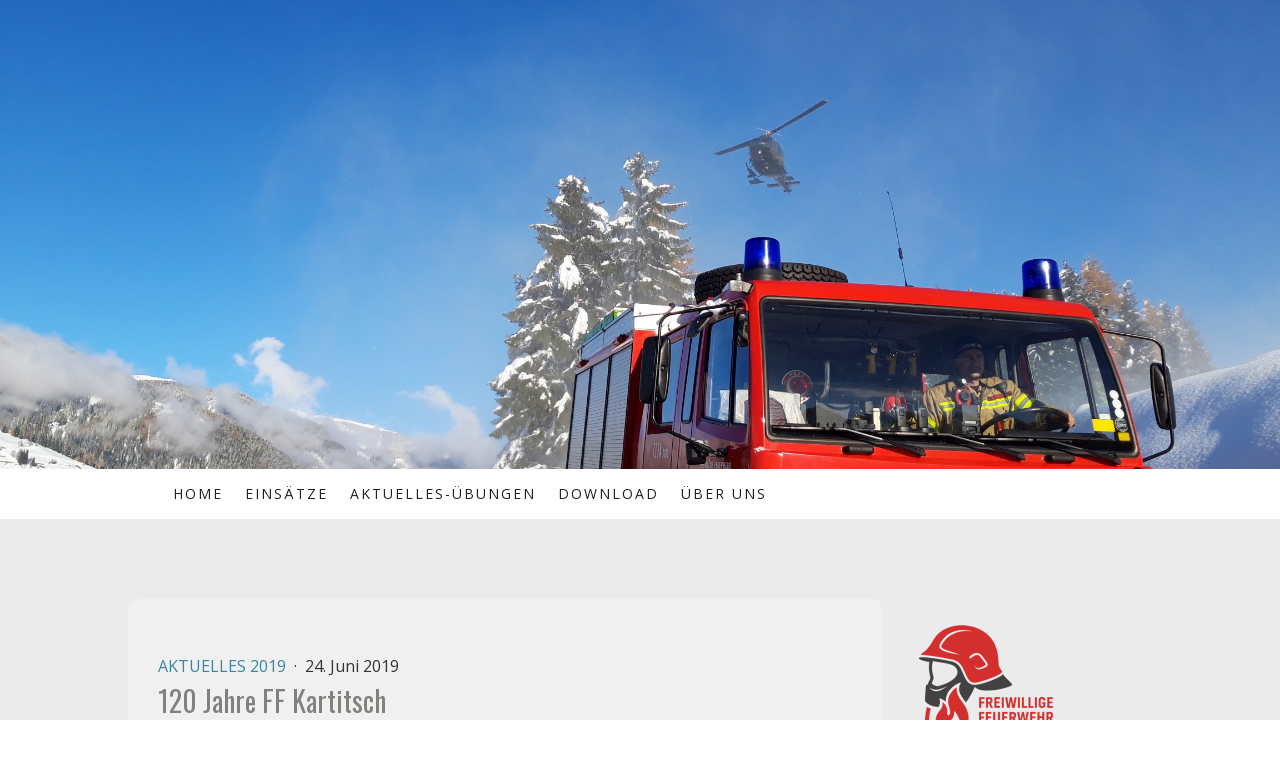

--- FILE ---
content_type: text/html; charset=UTF-8
request_url: https://www.ff-kartitsch.at/2019/06/24/120-jahre-ff-kartitsch/
body_size: 15643
content:
<!DOCTYPE html>
<html lang="de-DE"><head>
    <meta charset="utf-8"/>
    <link rel="dns-prefetch preconnect" href="https://u.jimcdn.com/" crossorigin="anonymous"/>
<link rel="dns-prefetch preconnect" href="https://assets.jimstatic.com/" crossorigin="anonymous"/>
<link rel="dns-prefetch preconnect" href="https://image.jimcdn.com" crossorigin="anonymous"/>
<link rel="dns-prefetch preconnect" href="https://fonts.jimstatic.com" crossorigin="anonymous"/>
<meta name="viewport" content="width=device-width, initial-scale=1"/>
<meta http-equiv="X-UA-Compatible" content="IE=edge"/>
<meta name="description" content=""/>
<meta name="robots" content="index, follow, archive"/>
<meta property="st:section" content=""/>
<meta name="generator" content="Jimdo Creator"/>
<meta name="twitter:title" content="120 Jahre FF Kartitsch"/>
<meta name="twitter:description" content="Am 22. und 23. Juni feierte unsere Wehr ihr 120 jähriges Bestehen. Am Samstag wurde von den Löschruppen Rauchenbach und KLF die Technik von Einst und Jetzt anhand einer Übung gezeigt. Die Spritze RW 80 samt Anhänger und Oldtimertraktor konnte dabei eine tadellose Leistung bringen. Die neueste Technik wurde dann ebenfalls mit einer Einsatzübung vorgezeigt. Eine perfekte Stimmung konnte durch das Wolayersee Echo in unserer Gemeinde bringen. Ein beeinduckendes Bild war am Sonntag der Aufmarsch der BMK Kartitsch , der FF Kartitsch sowie der Fuhrpark an FF Fahrzeugen. Pfarrer Kofler Anton und die BMK Kartitsch gestalteten die Feldmesse. Während eines Konzertes konnte dann die Maibaumverlosung durchgeführt werden. Insgesamt wurde an die 55 Sachpreise verlost. Der Gewinner des Maibaumes war Klammer Alois jun. vlg. Walcher. Mit dem Villgraterduo konnte dann der Nachmittag einen erfolgreichen Ausklang finden. Allen die an unserem Fest mit gewirkt haben ein herzliches Vergelt´s Gott."/>
<meta name="twitter:card" content="summary_large_image"/>
<meta property="og:url" content="https://www.ff-kartitsch.at/2019/06/24/120-jahre-ff-kartitsch/"/>
<meta property="og:title" content="120 Jahre FF Kartitsch"/>
<meta property="og:description" content="Am 22. und 23. Juni feierte unsere Wehr ihr 120 jähriges Bestehen. Am Samstag wurde von den Löschruppen Rauchenbach und KLF die Technik von Einst und Jetzt anhand einer Übung gezeigt. Die Spritze RW 80 samt Anhänger und Oldtimertraktor konnte dabei eine tadellose Leistung bringen. Die neueste Technik wurde dann ebenfalls mit einer Einsatzübung vorgezeigt. Eine perfekte Stimmung konnte durch das Wolayersee Echo in unserer Gemeinde bringen. Ein beeinduckendes Bild war am Sonntag der Aufmarsch der BMK Kartitsch , der FF Kartitsch sowie der Fuhrpark an FF Fahrzeugen. Pfarrer Kofler Anton und die BMK Kartitsch gestalteten die Feldmesse. Während eines Konzertes konnte dann die Maibaumverlosung durchgeführt werden. Insgesamt wurde an die 55 Sachpreise verlost. Der Gewinner des Maibaumes war Klammer Alois jun. vlg. Walcher. Mit dem Villgraterduo konnte dann der Nachmittag einen erfolgreichen Ausklang finden. Allen die an unserem Fest mit gewirkt haben ein herzliches Vergelt´s Gott."/>
<meta property="og:type" content="article"/>
<meta property="og:locale" content="de_DE"/>
<meta property="og:site_name" content="Freiwillige Feuerwehr Kartitsch"/>
<meta name="twitter:image" content="https://image.jimcdn.com/cdn-cgi/image/width=4000%2Cheight=3000%2Cfit=contain%2Cformat=jpg%2C/app/cms/storage/image/path/sbdcf0308ff15f5c5/image/i65053efc13f5cb54/version/1561353692/image.jpg"/>
<meta property="og:image" content="https://image.jimcdn.com/cdn-cgi/image/width=4000%2Cheight=3000%2Cfit=contain%2Cformat=jpg%2C/app/cms/storage/image/path/sbdcf0308ff15f5c5/image/i65053efc13f5cb54/version/1561353692/image.jpg"/>
<meta property="og:image:width" content="4000"/>
<meta property="og:image:height" content="2667"/>
<meta property="og:image:secure_url" content="https://image.jimcdn.com/cdn-cgi/image/width=4000%2Cheight=3000%2Cfit=contain%2Cformat=jpg%2C/app/cms/storage/image/path/sbdcf0308ff15f5c5/image/i65053efc13f5cb54/version/1561353692/image.jpg"/>
<meta property="article:published_time" content="2019-06-24 07:12:37"/><title>120 Jahre FF Kartitsch - Freiwillige Feuerwehr Kartitsch</title>
<link rel="shortcut icon" href="https://u.jimcdn.com/cms/o/sbdcf0308ff15f5c5/img/favicon.png?t=1547318531"/>
    <link rel="alternate" type="application/rss+xml" title="Blog" href="https://www.ff-kartitsch.at/rss/blog"/>    
<link rel="canonical" href="https://www.ff-kartitsch.at/2019/06/24/120-jahre-ff-kartitsch/"/>

        <script src="https://assets.jimstatic.com/ckies.js.7c38a5f4f8d944ade39b.js"></script>

        <script src="https://assets.jimstatic.com/cookieControl.js.b05bf5f4339fa83b8e79.js"></script>
    <script>window.CookieControlSet.setToNormal();</script>

    <style>html,body{margin:0}.hidden{display:none}.n{padding:5px}#cc-website-title a {text-decoration: none}.cc-m-image-align-1{text-align:left}.cc-m-image-align-2{text-align:right}.cc-m-image-align-3{text-align:center}</style>

        <link href="https://u.jimcdn.com/cms/o/sbdcf0308ff15f5c5/layout/dm_2ba4e9addd6a46d645d977dd6ad74d1a/css/layout.css?t=1767635722" rel="stylesheet" type="text/css" id="jimdo_layout_css"/>
<script>     /* <![CDATA[ */     /*!  loadCss [c]2014 @scottjehl, Filament Group, Inc.  Licensed MIT */     window.loadCSS = window.loadCss = function(e,n,t){var r,l=window.document,a=l.createElement("link");if(n)r=n;else{var i=(l.body||l.getElementsByTagName("head")[0]).childNodes;r=i[i.length-1]}var o=l.styleSheets;a.rel="stylesheet",a.href=e,a.media="only x",r.parentNode.insertBefore(a,n?r:r.nextSibling);var d=function(e){for(var n=a.href,t=o.length;t--;)if(o[t].href===n)return e.call(a);setTimeout(function(){d(e)})};return a.onloadcssdefined=d,d(function(){a.media=t||"all"}),a};     window.onloadCSS = function(n,o){n.onload=function(){n.onload=null,o&&o.call(n)},"isApplicationInstalled"in navigator&&"onloadcssdefined"in n&&n.onloadcssdefined(o)}     /* ]]> */ </script>     <script>
// <![CDATA[
onloadCSS(loadCss('https://assets.jimstatic.com/web.css.0732c147b7adfbb7c932a67d78765812.css') , function() {
    this.id = 'jimdo_web_css';
});
// ]]>
</script>
<link href="https://assets.jimstatic.com/web.css.0732c147b7adfbb7c932a67d78765812.css" rel="preload" as="style"/>
<noscript>
<link href="https://assets.jimstatic.com/web.css.0732c147b7adfbb7c932a67d78765812.css" rel="stylesheet"/>
</noscript>
    <script>
    //<![CDATA[
        var jimdoData = {"isTestserver":false,"isLcJimdoCom":false,"isJimdoHelpCenter":false,"isProtectedPage":false,"cstok":"2c9109d2675e592311c6be42b2315d306c2f7009","cacheJsKey":"bf7d7bb57d3feac962971c9eaa38f55e2ad23c6f","cacheCssKey":"bf7d7bb57d3feac962971c9eaa38f55e2ad23c6f","cdnUrl":"https:\/\/assets.jimstatic.com\/","minUrl":"https:\/\/assets.jimstatic.com\/app\/cdn\/min\/file\/","authUrl":"https:\/\/a.jimdo.com\/","webPath":"https:\/\/www.ff-kartitsch.at\/","appUrl":"https:\/\/a.jimdo.com\/","cmsLanguage":"de_DE","isFreePackage":false,"mobile":false,"isDevkitTemplateUsed":true,"isTemplateResponsive":true,"websiteId":"sbdcf0308ff15f5c5","pageId":2091152979,"packageId":3,"shop":{"deliveryTimeTexts":{"1":"1 - 3 Tage Lieferzeit","2":"3 - 5 Tage Lieferzeit","3":"5 - 8 Tage Lieferzeit"},"checkoutButtonText":"Zur Kasse","isReady":false,"currencyFormat":{"pattern":"\u00a4#,##0.00","convertedPattern":"$#,##0.00","symbols":{"GROUPING_SEPARATOR":",","DECIMAL_SEPARATOR":".","CURRENCY_SYMBOL":"$"}},"currencyLocale":"en_US"},"tr":{"gmap":{"searchNotFound":"Die angegebene Adresse konnte nicht gefunden werden.","routeNotFound":"Die Anfahrtsroute konnte nicht berechnet werden. M\u00f6gliche Gr\u00fcnde: Die Startadresse ist zu ungenau oder zu weit von der Zieladresse entfernt."},"shop":{"checkoutSubmit":{"next":"N\u00e4chster Schritt","wait":"Bitte warten"},"paypalError":"Da ist leider etwas schiefgelaufen. Bitte versuche es erneut!","cartBar":"Zum Warenkorb","maintenance":"Dieser Shop ist vor\u00fcbergehend leider nicht erreichbar. Bitte probieren Sie es sp\u00e4ter noch einmal.","addToCartOverlay":{"productInsertedText":"Der Artikel wurde dem Warenkorb hinzugef\u00fcgt.","continueShoppingText":"Weiter einkaufen","reloadPageText":"neu laden"},"notReadyText":"Dieser Shop ist noch nicht vollst\u00e4ndig eingerichtet.","numLeftText":"Mehr als {:num} Exemplare dieses Artikels sind z.Z. leider nicht verf\u00fcgbar.","oneLeftText":"Es ist leider nur noch ein Exemplar dieses Artikels verf\u00fcgbar."},"common":{"timeout":"Es ist ein Fehler aufgetreten. Die von dir ausgew\u00e4hlte Aktion wurde abgebrochen. Bitte versuche es in ein paar Minuten erneut."},"form":{"badRequest":"Es ist ein Fehler aufgetreten: Die Eingaben konnten leider nicht \u00fcbermittelt werden. Bitte versuche es sp\u00e4ter noch einmal!"}},"jQuery":"jimdoGen002","isJimdoMobileApp":false,"bgConfig":{"id":71313079,"type":"slideshow","options":{"fixed":true,"speed":35},"images":[{"id":7175951279,"url":"https:\/\/image.jimcdn.com\/cdn-cgi\/image\/\/app\/cms\/storage\/image\/path\/sbdcf0308ff15f5c5\/backgroundarea\/ieb3674a97b250c5c\/version\/1573938186\/image.jpg","altText":""},{"id":7175951479,"url":"https:\/\/image.jimcdn.com\/cdn-cgi\/image\/\/app\/cms\/storage\/image\/path\/sbdcf0308ff15f5c5\/backgroundarea\/i07219856a586f9cb\/version\/1573938187\/image.jpg","altText":""},{"id":7175951579,"url":"https:\/\/image.jimcdn.com\/cdn-cgi\/image\/\/app\/cms\/storage\/image\/path\/sbdcf0308ff15f5c5\/backgroundarea\/if091b6793740108f\/version\/1573938187\/image.jpg","altText":""},{"id":7176051979,"url":"https:\/\/image.jimcdn.com\/cdn-cgi\/image\/\/app\/cms\/storage\/image\/path\/sbdcf0308ff15f5c5\/backgroundarea\/i1688046a01d4c1dd\/version\/1574012123\/image.jpg","altText":""},{"id":7244518279,"url":"https:\/\/image.jimcdn.com\/cdn-cgi\/image\/\/app\/cms\/storage\/image\/path\/sbdcf0308ff15f5c5\/backgroundarea\/if6f77ecd15575603\/version\/1603925461\/image.jpg","altText":""},{"id":7325157479,"url":"https:\/\/image.jimcdn.com\/cdn-cgi\/image\/\/app\/cms\/storage\/image\/path\/sbdcf0308ff15f5c5\/backgroundarea\/i197b72a2513e3d15\/version\/1653585966\/image.jpg","altText":""},{"id":7325157579,"url":"https:\/\/image.jimcdn.com\/cdn-cgi\/image\/\/app\/cms\/storage\/image\/path\/sbdcf0308ff15f5c5\/backgroundarea\/i0c531b94fff20336\/version\/1653585966\/image.jpg","altText":""}]},"bgFullscreen":false,"responsiveBreakpointLandscape":767,"responsiveBreakpointPortrait":480,"copyableHeadlineLinks":false,"tocGeneration":false,"googlemapsConsoleKey":false,"loggingForAnalytics":false,"loggingForPredefinedPages":false,"isFacebookPixelIdEnabled":false,"userAccountId":"0e3962ec-3e26-48e4-bc06-dfd2f5f8fd54"};
    // ]]>
</script>

     <script> (function(window) { 'use strict'; var regBuff = window.__regModuleBuffer = []; var regModuleBuffer = function() { var args = [].slice.call(arguments); regBuff.push(args); }; if (!window.regModule) { window.regModule = regModuleBuffer; } })(window); </script>
    <script src="https://assets.jimstatic.com/web.js.58bdb3da3da85b5697c0.js" async="true"></script>
    <script src="https://assets.jimstatic.com/at.js.62588d64be2115a866ce.js"></script>
        <script src="https://api.dmp.jimdo-server.com/designs/362/versions/2.0/assets/js/headroom.js" async="true"></script>
            
</head>

<body class="body cc-page cc-page-blog j-m-gallery-styles j-m-video-styles j-m-hr-styles j-m-header-styles j-m-text-styles j-m-emotionheader-styles j-m-htmlCode-styles j-m-rss-styles j-m-form-styles-disabled j-m-table-styles j-m-textWithImage-styles j-m-downloadDocument-styles j-m-imageSubtitle-styles j-m-flickr-styles j-m-googlemaps-styles j-m-blogSelection-styles-disabled j-m-comment-styles j-m-jimdo-styles j-m-profile-styles j-m-guestbook-styles j-m-promotion-styles j-m-twitter-styles j-m-hgrid-styles j-m-shoppingcart-styles j-m-catalog-styles j-m-product-styles-disabled j-m-facebook-styles j-m-sharebuttons-styles j-m-formnew-styles-disabled j-m-callToAction-styles j-m-turbo-styles j-m-spacing-styles j-m-googleplus-styles j-m-dummy-styles j-m-search-styles j-m-booking-styles j-m-socialprofiles-styles j-footer-styles cc-pagemode-default cc-content-parent" id="page-2091152979">

<div id="cc-inner" class="cc-content-parent">
<!-- _navigation.sass -->
<input type="checkbox" id="jtpl-mobile-navigation__checkbox" class="jtpl-mobile-navigation__checkbox"/><!-- END _navigation.sass --><!-- _main.sass --><div class="jtpl-main cc-content-parent">

  <!-- _background-area.sass -->
  <div class="jtpl-background-area" background-area="fullscreen"></div>
  <!-- END _background-area.sass -->

  <!-- _header.sass -->
  <div class="jtpl-header" background-area="stripe" background-area-default="">

    <div class="jtpl-header__inner alignment-options jtpl-header-inner">
      <div class="jtpl-logo">
        <div id="cc-website-logo" class="cc-single-module-element"><div id="cc-m-11520014779" class="j-module n j-imageSubtitle"><div class="cc-m-image-container"><figure class="cc-imagewrapper cc-m-image-align-1">
<a href="https://www.ff-kartitsch.at/" target="_self"><img srcset="https://image.jimcdn.com/cdn-cgi/image/width=320%2Cheight=10000%2Cfit=contain%2Cformat=png%2C/app/cms/storage/image/path/sbdcf0308ff15f5c5/image/i935c47e7eb781480/version/1744984492/image.png 320w, https://image.jimcdn.com/cdn-cgi/image/width=400%2Cheight=10000%2Cfit=contain%2Cformat=png%2C/app/cms/storage/image/path/sbdcf0308ff15f5c5/image/i935c47e7eb781480/version/1744984492/image.png 400w, https://image.jimcdn.com/cdn-cgi/image//app/cms/storage/image/path/sbdcf0308ff15f5c5/image/i935c47e7eb781480/version/1744984492/image.png 567w" sizes="(min-width: 400px) 400px, 100vw" id="cc-m-imagesubtitle-image-11520014779" src="https://image.jimcdn.com/cdn-cgi/image/width=400%2Cheight=10000%2Cfit=contain%2Cformat=png%2C/app/cms/storage/image/path/sbdcf0308ff15f5c5/image/i935c47e7eb781480/version/1744984492/image.png" alt="Freiwillige Feuerwehr Kartitsch" class="" data-src-width="567" data-src-height="425" data-src="https://image.jimcdn.com/cdn-cgi/image/width=400%2Cheight=10000%2Cfit=contain%2Cformat=png%2C/app/cms/storage/image/path/sbdcf0308ff15f5c5/image/i935c47e7eb781480/version/1744984492/image.png" data-image-id="7539355479"/></a>    

</figure>
</div>
<div class="cc-clear"></div>
<script id="cc-m-reg-11520014779">// <![CDATA[

    window.regModule("module_imageSubtitle", {"data":{"imageExists":true,"hyperlink":"","hyperlink_target":"","hyperlinkAsString":"","pinterest":"0","id":11520014779,"widthEqualsContent":"0","resizeWidth":"400","resizeHeight":300},"id":11520014779});
// ]]>
</script></div></div>
      </div>
      <div class="jtpl-title">
        
      </div>
    </div>

    <!-- _navigation.sass -->
    <nav class="jtpl-navigation navigation-colors"><div class="jtpl-navigation__inner alignment-options navigation-alignment">
        <div data-container="navigation"><div class="j-nav-variant-nested"><ul class="cc-nav-level-0 j-nav-level-0"><li id="cc-nav-view-2087913379" class="jmd-nav__list-item-0"><a href="/" data-link-title="HOME">HOME</a></li><li id="cc-nav-view-2150393679" class="jmd-nav__list-item-0 j-nav-has-children"><a href="/einsätze-1/" data-link-title="Einsätze">Einsätze</a><span data-navi-toggle="cc-nav-view-2150393679" class="jmd-nav__toggle-button"></span></li><li id="cc-nav-view-2087950879" class="jmd-nav__list-item-0 j-nav-has-children"><a href="/aktuelles-übungen/" data-link-title="Aktuelles-Übungen">Aktuelles-Übungen</a><span data-navi-toggle="cc-nav-view-2087950879" class="jmd-nav__toggle-button"></span></li><li id="cc-nav-view-2095889179" class="jmd-nav__list-item-0"><a href="/download/" data-link-title="Download">Download</a></li><li id="cc-nav-view-2087945279" class="jmd-nav__list-item-0 j-nav-has-children"><a href="/über-uns/" data-link-title="Über uns">Über uns</a><span data-navi-toggle="cc-nav-view-2087945279" class="jmd-nav__toggle-button"></span></li></ul></div></div>
      </div>
    </nav><!-- END _navigation.sass --><!-- _cart.sass --><div class="jtpl-cart">
      
    </div>
    <!-- END _cart.sass -->

    <!-- _mobile-navigation.sass -->
    <nav id="jtpl-mobile-navigation" class="jtpl-mobile-navigation"><label for="jtpl-mobile-navigation__checkbox" class="jtpl-mobile-navigation__label navigation-colors">
        <span class="jtpl-mobile-navigation__borders navigation-colors__menu-icon"></span>
      </label>

      <div class="jtpl-mobile-navigation__inner navigation-colors">
        <div data-container="navigation"><div class="j-nav-variant-nested"><ul class="cc-nav-level-0 j-nav-level-0"><li id="cc-nav-view-2087913379" class="jmd-nav__list-item-0"><a href="/" data-link-title="HOME">HOME</a></li><li id="cc-nav-view-2150393679" class="jmd-nav__list-item-0 j-nav-has-children"><a href="/einsätze-1/" data-link-title="Einsätze">Einsätze</a><span data-navi-toggle="cc-nav-view-2150393679" class="jmd-nav__toggle-button"></span><ul class="cc-nav-level-1 j-nav-level-1"><li id="cc-nav-view-2153934279" class="jmd-nav__list-item-1"><a href="/einsätze-1/einsätze-2026/" data-link-title="Einsätze 2026">Einsätze 2026</a></li><li id="cc-nav-view-2150583979" class="jmd-nav__list-item-1"><a href="/einsätze-1/einsätze-2025/" data-link-title="Einsätze 2025">Einsätze 2025</a></li><li id="cc-nav-view-2136735079" class="jmd-nav__list-item-1"><a href="/einsätze-1/einsätze-2024/" data-link-title="Einsätze 2024">Einsätze 2024</a></li><li id="cc-nav-view-2121213379" class="jmd-nav__list-item-1"><a href="/einsätze-1/einsätze-2023/" data-link-title="Einsätze 2023">Einsätze 2023</a></li><li id="cc-nav-view-2110511779" class="jmd-nav__list-item-1"><a href="/einsätze-1/einsätze-2022/" data-link-title="Einsätze 2022">Einsätze 2022</a></li><li id="cc-nav-view-2106219879" class="jmd-nav__list-item-1"><a href="/einsätze-1/einsätze-2021/" data-link-title="Einsätze 2021">Einsätze 2021</a></li><li id="cc-nav-view-2103240179" class="jmd-nav__list-item-1"><a href="/einsätze-1/einsätze-2020/" data-link-title="Einsätze 2020">Einsätze 2020</a></li><li id="cc-nav-view-2089227679" class="jmd-nav__list-item-1"><a href="/einsätze-1/einsätze-2019/" data-link-title="Einsätze 2019">Einsätze 2019</a></li><li id="cc-nav-view-2087949379" class="jmd-nav__list-item-1"><a href="/einsätze-1/einsätze-2018/" data-link-title="Einsätze 2018">Einsätze 2018</a></li></ul></li><li id="cc-nav-view-2087950879" class="jmd-nav__list-item-0 j-nav-has-children"><a href="/aktuelles-übungen/" data-link-title="Aktuelles-Übungen">Aktuelles-Übungen</a><span data-navi-toggle="cc-nav-view-2087950879" class="jmd-nav__toggle-button"></span><ul class="cc-nav-level-1 j-nav-level-1"><li id="cc-nav-view-2153933779" class="jmd-nav__list-item-1 j-nav-has-children"><a href="/aktuelles-übungen/einsatzjahr-2026/" data-link-title="Einsatzjahr 2026">Einsatzjahr 2026</a><span data-navi-toggle="cc-nav-view-2153933779" class="jmd-nav__toggle-button"></span><ul class="cc-nav-level-2 j-nav-level-2"><li id="cc-nav-view-2153933979" class="jmd-nav__list-item-2"><a href="/aktuelles-übungen/einsatzjahr-2026/aktuelles-2026/" data-link-title="Aktuelles 2026">Aktuelles 2026</a></li><li id="cc-nav-view-2153934179" class="jmd-nav__list-item-2"><a href="/aktuelles-übungen/einsatzjahr-2026/übungen-2026/" data-link-title="Übungen 2026">Übungen 2026</a></li></ul></li><li id="cc-nav-view-2150393279" class="jmd-nav__list-item-1 j-nav-has-children"><a href="/aktuelles-übungen/einsatzjahr-2025/" data-link-title="Einsatzjahr 2025">Einsatzjahr 2025</a><span data-navi-toggle="cc-nav-view-2150393279" class="jmd-nav__toggle-button"></span><ul class="cc-nav-level-2 j-nav-level-2"><li id="cc-nav-view-2150583879" class="jmd-nav__list-item-2"><a href="/aktuelles-übungen/einsatzjahr-2025/aktuelles-2025/" data-link-title="Aktuelles 2025">Aktuelles 2025</a></li><li id="cc-nav-view-2150584079" class="jmd-nav__list-item-2"><a href="/aktuelles-übungen/einsatzjahr-2025/übungen-2025/" data-link-title="Übungen 2025">Übungen 2025</a></li></ul></li><li id="cc-nav-view-2136735279" class="jmd-nav__list-item-1 j-nav-has-children"><a href="/aktuelles-übungen/einsatzjahr-2024/" data-link-title="Einsatzjahr 2024">Einsatzjahr 2024</a><span data-navi-toggle="cc-nav-view-2136735279" class="jmd-nav__toggle-button"></span><ul class="cc-nav-level-2 j-nav-level-2"><li id="cc-nav-view-2136734979" class="jmd-nav__list-item-2"><a href="/aktuelles-übungen/einsatzjahr-2024/aktuelles-2024/" data-link-title="Aktuelles 2024">Aktuelles 2024</a></li><li id="cc-nav-view-2136735379" class="jmd-nav__list-item-2"><a href="/aktuelles-übungen/einsatzjahr-2024/übungen-2024/" data-link-title="Übungen 2024">Übungen 2024</a></li></ul></li><li id="cc-nav-view-2121213279" class="jmd-nav__list-item-1 j-nav-has-children"><a href="/aktuelles-übungen/einsatzjahr-2023/" data-link-title="Einsatzjahr 2023">Einsatzjahr 2023</a><span data-navi-toggle="cc-nav-view-2121213279" class="jmd-nav__toggle-button"></span><ul class="cc-nav-level-2 j-nav-level-2"><li id="cc-nav-view-2121213979" class="jmd-nav__list-item-2"><a href="/aktuelles-übungen/einsatzjahr-2023/aktuelles-2023/" data-link-title="Aktuelles 2023">Aktuelles 2023</a></li><li id="cc-nav-view-2121213879" class="jmd-nav__list-item-2"><a href="/aktuelles-übungen/einsatzjahr-2023/übungen-2023/" data-link-title="Übungen 2023">Übungen 2023</a></li></ul></li><li id="cc-nav-view-2110511979" class="jmd-nav__list-item-1 j-nav-has-children"><a href="/aktuelles-übungen/einsatzjahr-2022/" data-link-title="Einsatzjahr 2022">Einsatzjahr 2022</a><span data-navi-toggle="cc-nav-view-2110511979" class="jmd-nav__toggle-button"></span><ul class="cc-nav-level-2 j-nav-level-2"><li id="cc-nav-view-2110511679" class="jmd-nav__list-item-2"><a href="/aktuelles-übungen/einsatzjahr-2022/aktuelles-2022/" data-link-title="Aktuelles 2022">Aktuelles 2022</a></li><li id="cc-nav-view-2110511879" class="jmd-nav__list-item-2"><a href="/aktuelles-übungen/einsatzjahr-2022/übungen-2022/" data-link-title="Übungen 2022">Übungen 2022</a></li></ul></li><li id="cc-nav-view-2106219779" class="jmd-nav__list-item-1 j-nav-has-children"><a href="/aktuelles-übungen/einsatzjahr-2021/" data-link-title="Einsatzjahr 2021">Einsatzjahr 2021</a><span data-navi-toggle="cc-nav-view-2106219779" class="jmd-nav__toggle-button"></span><ul class="cc-nav-level-2 j-nav-level-2"><li id="cc-nav-view-2106220079" class="jmd-nav__list-item-2"><a href="/aktuelles-übungen/einsatzjahr-2021/aktuelles-2021/" data-link-title="Aktuelles 2021">Aktuelles 2021</a></li><li id="cc-nav-view-2106219979" class="jmd-nav__list-item-2"><a href="/aktuelles-übungen/einsatzjahr-2021/übungen-2021/" data-link-title="Übungen 2021">Übungen 2021</a></li></ul></li><li id="cc-nav-view-2094551379" class="jmd-nav__list-item-1 j-nav-has-children"><a href="/aktuelles-übungen/einsatzjahr-2020/" data-link-title="Einsatzjahr 2020">Einsatzjahr 2020</a><span data-navi-toggle="cc-nav-view-2094551379" class="jmd-nav__toggle-button"></span><ul class="cc-nav-level-2 j-nav-level-2"><li id="cc-nav-view-2153585979" class="jmd-nav__list-item-2"><a href="/aktuelles-übungen/einsatzjahr-2020/übungen-2020/" data-link-title="Übungen 2020">Übungen 2020</a></li></ul></li><li id="cc-nav-view-2094551479" class="jmd-nav__list-item-1 j-nav-has-children"><a href="/aktuelles-übungen/einsatzjahr-2019/" data-link-title="Einsatzjahr 2019">Einsatzjahr 2019</a><span data-navi-toggle="cc-nav-view-2094551479" class="jmd-nav__toggle-button"></span><ul class="cc-nav-level-2 j-nav-level-2"><li id="cc-nav-view-2087951779" class="jmd-nav__list-item-2"><a href="/aktuelles-übungen/einsatzjahr-2019/aktuelles-2019/" data-link-title="Aktuelles 2019">Aktuelles 2019</a></li><li id="cc-nav-view-2093408879" class="jmd-nav__list-item-2"><a href="/aktuelles-übungen/einsatzjahr-2019/übungen-2019/" data-link-title="Übungen 2019">Übungen 2019</a></li></ul></li><li id="cc-nav-view-2087951879" class="jmd-nav__list-item-1"><a href="/aktuelles-übungen/einsatzjahr-2018/" data-link-title="Einsatzjahr 2018">Einsatzjahr 2018</a></li><li id="cc-nav-view-2154029179" class="jmd-nav__list-item-1"><a href="/aktuelles-übungen/aktuelles-2026/" data-link-title="Aktuelles 2026">Aktuelles 2026</a></li><li id="cc-nav-view-2154029279" class="jmd-nav__list-item-1"><a href="/aktuelles-übungen/übungen-2026/" data-link-title="Übungen 2026">Übungen 2026</a></li><li id="cc-nav-view-2154029379" class="jmd-nav__list-item-1"><a href="/aktuelles-übungen/einsätze-2026/" data-link-title="Einsätze 2026">Einsätze 2026</a></li></ul></li><li id="cc-nav-view-2095889179" class="jmd-nav__list-item-0"><a href="/download/" data-link-title="Download">Download</a></li><li id="cc-nav-view-2087945279" class="jmd-nav__list-item-0 j-nav-has-children"><a href="/über-uns/" data-link-title="Über uns">Über uns</a><span data-navi-toggle="cc-nav-view-2087945279" class="jmd-nav__toggle-button"></span><ul class="cc-nav-level-1 j-nav-level-1"><li id="cc-nav-view-2087949079" class="jmd-nav__list-item-1"><a href="/über-uns/ausschuss/" data-link-title="Ausschuss">Ausschuss</a></li><li id="cc-nav-view-2087948879" class="jmd-nav__list-item-1"><a href="/über-uns/mannschaft/" data-link-title="Mannschaft">Mannschaft</a></li><li id="cc-nav-view-2107793079" class="jmd-nav__list-item-1"><a href="/über-uns/fahnenabordnung/" data-link-title="Fahnenabordnung">Fahnenabordnung</a></li><li id="cc-nav-view-2087948979" class="jmd-nav__list-item-1"><a href="/über-uns/fahrzeuge/" data-link-title="Fahrzeuge">Fahrzeuge</a></li><li id="cc-nav-view-2087949179" class="jmd-nav__list-item-1"><a href="/über-uns/gerätehäuser/" data-link-title="Gerätehäuser">Gerätehäuser</a></li></ul></li></ul></div></div>
      </div>
    </nav><!-- END _mobile-navigation.sass -->
</div>
  <!-- END _header.sass -->

  <!-- _section-main.sass -->
  <div class="jtpl-section flex-background-options cc-content-parent">
    <div class="jtpl-section__inner alignment-options cc-content-parent">

      <div class="jtpl-content content-options cc-content-parent">
        <!-- _breadcrumb.sass -->
        <nav class="jtpl-breadcrumb breadcrumb-options"><div data-container="navigation"><div class="j-nav-variant-breadcrumb"><ol/></div></div>
        </nav><!-- END _breadcrumb.sass --><div id="content_area" data-container="content"><div id="content_start"></div>
        <article class="j-blog"><div class="n j-blog-meta j-blog-post--header">
    <div class="j-text j-module n">
                    <a href="https://www.ff-kartitsch.at/aktuelles-übungen/einsatzjahr-2019/aktuelles-2019/" class="j-blog-post--category">
                Aktuelles 2019            </a>
         ·         <span class="j-text j-blog-post--date">
            24. Juni 2019        </span>
    </div>
    <h1 class="j-blog-header j-blog-headline j-blog-post--headline">120 Jahre FF Kartitsch</h1>
</div>
<div class="post j-blog-content">
        <div id="cc-matrix-2857548279"><div id="cc-m-10767949079" class="j-module n j-text "><p>
    Am 22. und 23. Juni feierte unsere Wehr ihr 120 jähriges Bestehen.
</p>

<p>
    Am Samstag wurde von den Löschruppen Rauchenbach und KLF die Technik von Einst und Jetzt anhand einer Übung gezeigt.
</p>

<p>
     
</p>

<p>
    Die Spritze RW 80 samt Anhänger und Oldtimertraktor konnte dabei eine tadellose Leistung bringen.  Die neueste Technik wurde dann ebenfalls mit einer Einsatzübung vorgezeigt.
</p>

<p>
     
</p>

<p>
    Eine perfekte Stimmung konnte durch das Wolayersee Echo in unserer Gemeinde bringen.
</p>

<p>
     
</p>

<p>
    Ein beeinduckendes Bild war am Sonntag der Aufmarsch der BMK Kartitsch , der FF Kartitsch sowie der Fuhrpark an FF Fahrzeugen.
</p>

<p>
     
</p>

<p>
    Pfarrer Kofler Anton und die BMK Kartitsch gestalteten die Feldmesse.
</p>

<p>
     
</p>

<p>
    Während eines Konzertes konnte dann die Maibaumverlosung durchgeführt werden.
</p>

<p>
     
</p>

<p>
    Insgesamt wurde an die 55 Sachpreise verlost.
</p>

<p>
    Der Gewinner des Maibaumes war Klammer Alois jun. vlg. Walcher.
</p>

<p>
     
</p>

<p>
    Mit dem Villgraterduo konnte dann der Nachmittag einen erfolgreichen Ausklang finden.
</p>

<p>
     
</p>

<p>
    Allen die an unserem Fest mit gewirkt haben ein herzliches Vergelt´s Gott.
</p>

<p>
     
</p></div><div id="cc-m-10767949779" class="j-module n j-textWithImage "><figure class="cc-imagewrapper cc-m-image-align-1">
<img srcset="https://image.jimcdn.com/cdn-cgi/image/width=312%2Cheight=1024%2Cfit=contain%2Cformat=jpg%2C/app/cms/storage/image/path/sbdcf0308ff15f5c5/image/i8acca536f9096454/version/1561353843/image.jpg 312w, https://image.jimcdn.com/cdn-cgi/image/width=320%2Cheight=1024%2Cfit=contain%2Cformat=jpg%2C/app/cms/storage/image/path/sbdcf0308ff15f5c5/image/i8acca536f9096454/version/1561353843/image.jpg 320w, https://image.jimcdn.com/cdn-cgi/image/width=624%2Cheight=1024%2Cfit=contain%2Cformat=jpg%2C/app/cms/storage/image/path/sbdcf0308ff15f5c5/image/i8acca536f9096454/version/1561353843/image.jpg 624w" sizes="(min-width: 312px) 312px, 100vw" id="cc-m-textwithimage-image-10767949779" src="https://image.jimcdn.com/cdn-cgi/image/width=312%2Cheight=1024%2Cfit=contain%2Cformat=jpg%2C/app/cms/storage/image/path/sbdcf0308ff15f5c5/image/i8acca536f9096454/version/1561353843/image.jpg" alt="" class="" data-src-width="6000" data-src-height="4000" data-src="https://image.jimcdn.com/cdn-cgi/image/width=312%2Cheight=1024%2Cfit=contain%2Cformat=jpg%2C/app/cms/storage/image/path/sbdcf0308ff15f5c5/image/i8acca536f9096454/version/1561353843/image.jpg" data-image-id="7153093079"/>    

</figure>
<div>
    <div id="cc-m-textwithimage-10767949779" data-name="text" data-action="text" class="cc-m-textwithimage-inline-rte">
        <p>
    Feuerwehr Einst und Jetzt
</p>

<p>
     
</p>

<p>
    69 Jahre liegen zwischen diesen beiden Techniken.
</p>    </div>
</div>

<div class="cc-clear"></div>
<script id="cc-m-reg-10767949779">// <![CDATA[

    window.regModule("module_textWithImage", {"data":{"imageExists":true,"hyperlink":"","hyperlink_target":"","hyperlinkAsString":"","pinterest":"0","id":10767949779,"widthEqualsContent":"0","resizeWidth":"312","resizeHeight":208},"id":10767949779});
// ]]>
</script></div><div id="cc-m-10767950079" class="j-module n j-textWithImage "><figure class="cc-imagewrapper cc-m-image-align-2">
<img srcset="https://image.jimcdn.com/cdn-cgi/image/width=312%2Cheight=1024%2Cfit=contain%2Cformat=jpg%2C/app/cms/storage/image/path/sbdcf0308ff15f5c5/image/i0f7fa33e9e33ba73/version/1561353946/image.jpg 312w, https://image.jimcdn.com/cdn-cgi/image/width=320%2Cheight=1024%2Cfit=contain%2Cformat=jpg%2C/app/cms/storage/image/path/sbdcf0308ff15f5c5/image/i0f7fa33e9e33ba73/version/1561353946/image.jpg 320w, https://image.jimcdn.com/cdn-cgi/image/width=624%2Cheight=1024%2Cfit=contain%2Cformat=jpg%2C/app/cms/storage/image/path/sbdcf0308ff15f5c5/image/i0f7fa33e9e33ba73/version/1561353946/image.jpg 624w" sizes="(min-width: 312px) 312px, 100vw" id="cc-m-textwithimage-image-10767950079" src="https://image.jimcdn.com/cdn-cgi/image/width=312%2Cheight=1024%2Cfit=contain%2Cformat=jpg%2C/app/cms/storage/image/path/sbdcf0308ff15f5c5/image/i0f7fa33e9e33ba73/version/1561353946/image.jpg" alt="" class="" data-src-width="6000" data-src-height="4000" data-src="https://image.jimcdn.com/cdn-cgi/image/width=312%2Cheight=1024%2Cfit=contain%2Cformat=jpg%2C/app/cms/storage/image/path/sbdcf0308ff15f5c5/image/i0f7fa33e9e33ba73/version/1561353946/image.jpg" data-image-id="7153093179"/>    

</figure>
<div>
    <div id="cc-m-textwithimage-10767950079" data-name="text" data-action="text" class="cc-m-textwithimage-inline-rte">
        <p>
    Aufmarsch der FF und Fahrzeuge
</p>    </div>
</div>

<div class="cc-clear"></div>
<script id="cc-m-reg-10767950079">// <![CDATA[

    window.regModule("module_textWithImage", {"data":{"imageExists":true,"hyperlink":"","hyperlink_target":"","hyperlinkAsString":"","pinterest":"0","id":10767950079,"widthEqualsContent":"0","resizeWidth":"312","resizeHeight":208},"id":10767950079});
// ]]>
</script></div><div id="cc-m-10767950379" class="j-module n j-textWithImage "><figure class="cc-imagewrapper cc-m-image-align-1">
<img srcset="https://image.jimcdn.com/cdn-cgi/image/width=312%2Cheight=1024%2Cfit=contain%2Cformat=jpg%2C/app/cms/storage/image/path/sbdcf0308ff15f5c5/image/ic3ae84fc79727a7a/version/1561354035/image.jpg 312w, https://image.jimcdn.com/cdn-cgi/image/width=320%2Cheight=1024%2Cfit=contain%2Cformat=jpg%2C/app/cms/storage/image/path/sbdcf0308ff15f5c5/image/ic3ae84fc79727a7a/version/1561354035/image.jpg 320w, https://image.jimcdn.com/cdn-cgi/image/width=624%2Cheight=1024%2Cfit=contain%2Cformat=jpg%2C/app/cms/storage/image/path/sbdcf0308ff15f5c5/image/ic3ae84fc79727a7a/version/1561354035/image.jpg 624w" sizes="(min-width: 312px) 312px, 100vw" id="cc-m-textwithimage-image-10767950379" src="https://image.jimcdn.com/cdn-cgi/image/width=312%2Cheight=1024%2Cfit=contain%2Cformat=jpg%2C/app/cms/storage/image/path/sbdcf0308ff15f5c5/image/ic3ae84fc79727a7a/version/1561354035/image.jpg" alt="" class="" data-src-width="6000" data-src-height="4000" data-src="https://image.jimcdn.com/cdn-cgi/image/width=312%2Cheight=1024%2Cfit=contain%2Cformat=jpg%2C/app/cms/storage/image/path/sbdcf0308ff15f5c5/image/ic3ae84fc79727a7a/version/1561354035/image.jpg" data-image-id="7153093279"/>    

</figure>
<div>
    <div id="cc-m-textwithimage-10767950379" data-name="text" data-action="text" class="cc-m-textwithimage-inline-rte">
        <p>
    Maibaumgewinner 2019 Klammer Alois jun.
</p>    </div>
</div>

<div class="cc-clear"></div>
<script id="cc-m-reg-10767950379">// <![CDATA[

    window.regModule("module_textWithImage", {"data":{"imageExists":true,"hyperlink":"","hyperlink_target":"","hyperlinkAsString":"","pinterest":"0","id":10767950379,"widthEqualsContent":"0","resizeWidth":"312","resizeHeight":208},"id":10767950379});
// ]]>
</script></div><div id="cc-m-10767950579" class="j-module n j-gallery "><div id="cc-m-gallery-10767950579" class="cc-m-gallery-container            cc-m-gallery-slider                        cc-m-gallery-slider-fullscreen-enabled           ">
        <ul>
                    <li>
                
                <a rel="lightbox[10767950579]" href="javascript:" data-href="https://image.jimcdn.com/cdn-cgi/image/width=2048%2Cheight=2048%2Cfit=contain%2Cformat=jpg%2C/app/cms/storage/image/path/sbdcf0308ff15f5c5/image/i659e5cf0e6298b30/version/1561354844/image.jpg" data-title=""><img src="https://image.jimcdn.com/cdn-cgi/image/width=2048%2Cheight=2048%2Cfit=contain%2Cformat=jpg%2C/app/cms/storage/image/path/sbdcf0308ff15f5c5/image/i659e5cf0e6298b30/version/1561354844/image.jpg" data-orig-width="2048" data-orig-height="1366" alt="" data-subtitle=""/></a>            </li>
                    <li>
                
                <a rel="lightbox[10767950579]" href="javascript:" data-href="https://image.jimcdn.com/cdn-cgi/image/width=2048%2Cheight=2048%2Cfit=contain%2Cformat=jpg%2C/app/cms/storage/image/path/sbdcf0308ff15f5c5/image/i882f7bfaf44f95a6/version/1561354844/image.jpg" data-title=""><img src="https://image.jimcdn.com/cdn-cgi/image/width=2048%2Cheight=2048%2Cfit=contain%2Cformat=jpg%2C/app/cms/storage/image/path/sbdcf0308ff15f5c5/image/i882f7bfaf44f95a6/version/1561354844/image.jpg" data-orig-width="2048" data-orig-height="1366" alt="" data-subtitle=""/></a>            </li>
                    <li>
                
                <a rel="lightbox[10767950579]" href="javascript:" data-href="https://image.jimcdn.com/cdn-cgi/image/width=2048%2Cheight=2048%2Cfit=contain%2Cformat=jpg%2C/app/cms/storage/image/path/sbdcf0308ff15f5c5/image/ie8db8a2cbcf2b271/version/1561354844/image.jpg" data-title=""><img src="https://image.jimcdn.com/cdn-cgi/image/width=2048%2Cheight=2048%2Cfit=contain%2Cformat=jpg%2C/app/cms/storage/image/path/sbdcf0308ff15f5c5/image/ie8db8a2cbcf2b271/version/1561354844/image.jpg" data-orig-width="2048" data-orig-height="1366" alt="" data-subtitle=""/></a>            </li>
                    <li>
                
                <a rel="lightbox[10767950579]" href="javascript:" data-href="https://image.jimcdn.com/cdn-cgi/image/width=2048%2Cheight=2048%2Cfit=contain%2Cformat=jpg%2C/app/cms/storage/image/path/sbdcf0308ff15f5c5/image/i3cdc736337eaebb9/version/1561354844/image.jpg" data-title=""><img src="https://image.jimcdn.com/cdn-cgi/image/width=2048%2Cheight=2048%2Cfit=contain%2Cformat=jpg%2C/app/cms/storage/image/path/sbdcf0308ff15f5c5/image/i3cdc736337eaebb9/version/1561354844/image.jpg" data-orig-width="2048" data-orig-height="1366" alt="" data-subtitle=""/></a>            </li>
                    <li>
                
                <a rel="lightbox[10767950579]" href="javascript:" data-href="https://image.jimcdn.com/cdn-cgi/image/width=2048%2Cheight=2048%2Cfit=contain%2Cformat=jpg%2C/app/cms/storage/image/path/sbdcf0308ff15f5c5/image/i6a7e154ca5eab02f/version/1561354844/image.jpg" data-title=""><img src="https://image.jimcdn.com/cdn-cgi/image/width=2048%2Cheight=2048%2Cfit=contain%2Cformat=jpg%2C/app/cms/storage/image/path/sbdcf0308ff15f5c5/image/i6a7e154ca5eab02f/version/1561354844/image.jpg" data-orig-width="2048" data-orig-height="1366" alt="" data-subtitle=""/></a>            </li>
                    <li>
                
                <a rel="lightbox[10767950579]" href="javascript:" data-href="https://image.jimcdn.com/cdn-cgi/image/width=2048%2Cheight=2048%2Cfit=contain%2Cformat=jpg%2C/app/cms/storage/image/path/sbdcf0308ff15f5c5/image/i5bd6128ca6044e49/version/1561354844/image.jpg" data-title=""><img src="https://image.jimcdn.com/cdn-cgi/image/width=2048%2Cheight=2048%2Cfit=contain%2Cformat=jpg%2C/app/cms/storage/image/path/sbdcf0308ff15f5c5/image/i5bd6128ca6044e49/version/1561354844/image.jpg" data-orig-width="2048" data-orig-height="1366" alt="" data-subtitle=""/></a>            </li>
                    <li>
                
                <a rel="lightbox[10767950579]" href="javascript:" data-href="https://image.jimcdn.com/cdn-cgi/image/width=2048%2Cheight=2048%2Cfit=contain%2Cformat=jpg%2C/app/cms/storage/image/path/sbdcf0308ff15f5c5/image/i626d41d3ed221e31/version/1561354844/image.jpg" data-title=""><img src="https://image.jimcdn.com/cdn-cgi/image/width=2048%2Cheight=2048%2Cfit=contain%2Cformat=jpg%2C/app/cms/storage/image/path/sbdcf0308ff15f5c5/image/i626d41d3ed221e31/version/1561354844/image.jpg" data-orig-width="2048" data-orig-height="1366" alt="" data-subtitle=""/></a>            </li>
                    <li>
                
                <a rel="lightbox[10767950579]" href="javascript:" data-href="https://image.jimcdn.com/cdn-cgi/image/width=2048%2Cheight=2048%2Cfit=contain%2Cformat=jpg%2C/app/cms/storage/image/path/sbdcf0308ff15f5c5/image/ie171908e15c53b7a/version/1561354844/image.jpg" data-title=""><img src="https://image.jimcdn.com/cdn-cgi/image/width=2048%2Cheight=2048%2Cfit=contain%2Cformat=jpg%2C/app/cms/storage/image/path/sbdcf0308ff15f5c5/image/ie171908e15c53b7a/version/1561354844/image.jpg" data-orig-width="2048" data-orig-height="1366" alt="" data-subtitle=""/></a>            </li>
                    <li>
                
                <a rel="lightbox[10767950579]" href="javascript:" data-href="https://image.jimcdn.com/cdn-cgi/image/width=2048%2Cheight=2048%2Cfit=contain%2Cformat=jpg%2C/app/cms/storage/image/path/sbdcf0308ff15f5c5/image/i48dc4f2b05c69f24/version/1561354844/image.jpg" data-title=""><img src="https://image.jimcdn.com/cdn-cgi/image/width=2048%2Cheight=2048%2Cfit=contain%2Cformat=jpg%2C/app/cms/storage/image/path/sbdcf0308ff15f5c5/image/i48dc4f2b05c69f24/version/1561354844/image.jpg" data-orig-width="2048" data-orig-height="1366" alt="" data-subtitle=""/></a>            </li>
                    <li>
                
                <a rel="lightbox[10767950579]" href="javascript:" data-href="https://image.jimcdn.com/cdn-cgi/image/width=2048%2Cheight=2048%2Cfit=contain%2Cformat=jpg%2C/app/cms/storage/image/path/sbdcf0308ff15f5c5/image/i1474640dd16d502d/version/1561354844/image.jpg" data-title=""><img src="https://image.jimcdn.com/cdn-cgi/image/width=2048%2Cheight=2048%2Cfit=contain%2Cformat=jpg%2C/app/cms/storage/image/path/sbdcf0308ff15f5c5/image/i1474640dd16d502d/version/1561354844/image.jpg" data-orig-width="2048" data-orig-height="1366" alt="" data-subtitle=""/></a>            </li>
                    <li>
                
                <a rel="lightbox[10767950579]" href="javascript:" data-href="https://image.jimcdn.com/cdn-cgi/image/width=2048%2Cheight=2048%2Cfit=contain%2Cformat=jpg%2C/app/cms/storage/image/path/sbdcf0308ff15f5c5/image/i5e1240e24d9e00f3/version/1561354844/image.jpg" data-title=""><img src="https://image.jimcdn.com/cdn-cgi/image/width=2048%2Cheight=2048%2Cfit=contain%2Cformat=jpg%2C/app/cms/storage/image/path/sbdcf0308ff15f5c5/image/i5e1240e24d9e00f3/version/1561354844/image.jpg" data-orig-width="2048" data-orig-height="1366" alt="" data-subtitle=""/></a>            </li>
                    <li>
                
                <a rel="lightbox[10767950579]" href="javascript:" data-href="https://image.jimcdn.com/cdn-cgi/image/width=2048%2Cheight=2048%2Cfit=contain%2Cformat=jpg%2C/app/cms/storage/image/path/sbdcf0308ff15f5c5/image/i814e43a4b4fb81d5/version/1561354844/image.jpg" data-title=""><img src="https://image.jimcdn.com/cdn-cgi/image/width=2048%2Cheight=2048%2Cfit=contain%2Cformat=jpg%2C/app/cms/storage/image/path/sbdcf0308ff15f5c5/image/i814e43a4b4fb81d5/version/1561354844/image.jpg" data-orig-width="2048" data-orig-height="1366" alt="" data-subtitle=""/></a>            </li>
                    <li>
                
                <a rel="lightbox[10767950579]" href="javascript:" data-href="https://image.jimcdn.com/cdn-cgi/image/width=2048%2Cheight=2048%2Cfit=contain%2Cformat=jpg%2C/app/cms/storage/image/path/sbdcf0308ff15f5c5/image/iece867fc135116fe/version/1561354844/image.jpg" data-title=""><img src="https://image.jimcdn.com/cdn-cgi/image/width=2048%2Cheight=2048%2Cfit=contain%2Cformat=jpg%2C/app/cms/storage/image/path/sbdcf0308ff15f5c5/image/iece867fc135116fe/version/1561354844/image.jpg" data-orig-width="2048" data-orig-height="1366" alt="" data-subtitle=""/></a>            </li>
                    <li>
                
                <a rel="lightbox[10767950579]" href="javascript:" data-href="https://image.jimcdn.com/cdn-cgi/image/width=2048%2Cheight=2048%2Cfit=contain%2Cformat=jpg%2C/app/cms/storage/image/path/sbdcf0308ff15f5c5/image/i8485cc546b0906dc/version/1561354844/image.jpg" data-title=""><img src="https://image.jimcdn.com/cdn-cgi/image/width=2048%2Cheight=2048%2Cfit=contain%2Cformat=jpg%2C/app/cms/storage/image/path/sbdcf0308ff15f5c5/image/i8485cc546b0906dc/version/1561354844/image.jpg" data-orig-width="2048" data-orig-height="1366" alt="" data-subtitle=""/></a>            </li>
                    <li>
                
                <a rel="lightbox[10767950579]" href="javascript:" data-href="https://image.jimcdn.com/cdn-cgi/image/width=2048%2Cheight=2048%2Cfit=contain%2Cformat=jpg%2C/app/cms/storage/image/path/sbdcf0308ff15f5c5/image/idd4684e077fca85d/version/1561354844/image.jpg" data-title=""><img src="https://image.jimcdn.com/cdn-cgi/image/width=2048%2Cheight=2048%2Cfit=contain%2Cformat=jpg%2C/app/cms/storage/image/path/sbdcf0308ff15f5c5/image/idd4684e077fca85d/version/1561354844/image.jpg" data-orig-width="2048" data-orig-height="1366" alt="" data-subtitle=""/></a>            </li>
                    <li>
                
                <a rel="lightbox[10767950579]" href="javascript:" data-href="https://image.jimcdn.com/cdn-cgi/image/width=2048%2Cheight=2048%2Cfit=contain%2Cformat=jpg%2C/app/cms/storage/image/path/sbdcf0308ff15f5c5/image/i3a6fbe839047bffa/version/1561354844/image.jpg" data-title=""><img src="https://image.jimcdn.com/cdn-cgi/image/width=2048%2Cheight=2048%2Cfit=contain%2Cformat=jpg%2C/app/cms/storage/image/path/sbdcf0308ff15f5c5/image/i3a6fbe839047bffa/version/1561354844/image.jpg" data-orig-width="2048" data-orig-height="1366" alt="" data-subtitle=""/></a>            </li>
                    <li>
                
                <a rel="lightbox[10767950579]" href="javascript:" data-href="https://image.jimcdn.com/cdn-cgi/image/width=2048%2Cheight=2048%2Cfit=contain%2Cformat=jpg%2C/app/cms/storage/image/path/sbdcf0308ff15f5c5/image/i7b7e980381094a8b/version/1561354844/image.jpg" data-title=""><img src="https://image.jimcdn.com/cdn-cgi/image/width=2048%2Cheight=2048%2Cfit=contain%2Cformat=jpg%2C/app/cms/storage/image/path/sbdcf0308ff15f5c5/image/i7b7e980381094a8b/version/1561354844/image.jpg" data-orig-width="2048" data-orig-height="1366" alt="" data-subtitle=""/></a>            </li>
                    <li>
                
                <a rel="lightbox[10767950579]" href="javascript:" data-href="https://image.jimcdn.com/cdn-cgi/image/width=2048%2Cheight=2048%2Cfit=contain%2Cformat=jpg%2C/app/cms/storage/image/path/sbdcf0308ff15f5c5/image/ibfa6bc16566e52c6/version/1561354844/image.jpg" data-title=""><img src="https://image.jimcdn.com/cdn-cgi/image/width=2048%2Cheight=2048%2Cfit=contain%2Cformat=jpg%2C/app/cms/storage/image/path/sbdcf0308ff15f5c5/image/ibfa6bc16566e52c6/version/1561354844/image.jpg" data-orig-width="2048" data-orig-height="1366" alt="" data-subtitle=""/></a>            </li>
                    <li>
                
                <a rel="lightbox[10767950579]" href="javascript:" data-href="https://image.jimcdn.com/cdn-cgi/image/width=2048%2Cheight=2048%2Cfit=contain%2Cformat=jpg%2C/app/cms/storage/image/path/sbdcf0308ff15f5c5/image/i8981d6f3b2afa6f8/version/1561354845/image.jpg" data-title=""><img src="https://image.jimcdn.com/cdn-cgi/image/width=2048%2Cheight=2048%2Cfit=contain%2Cformat=jpg%2C/app/cms/storage/image/path/sbdcf0308ff15f5c5/image/i8981d6f3b2afa6f8/version/1561354845/image.jpg" data-orig-width="2048" data-orig-height="1366" alt="" data-subtitle=""/></a>            </li>
                    <li>
                
                <a rel="lightbox[10767950579]" href="javascript:" data-href="https://image.jimcdn.com/cdn-cgi/image/width=2048%2Cheight=2048%2Cfit=contain%2Cformat=jpg%2C/app/cms/storage/image/path/sbdcf0308ff15f5c5/image/i242d41af6845edc0/version/1561354845/image.jpg" data-title=""><img src="https://image.jimcdn.com/cdn-cgi/image/width=2048%2Cheight=2048%2Cfit=contain%2Cformat=jpg%2C/app/cms/storage/image/path/sbdcf0308ff15f5c5/image/i242d41af6845edc0/version/1561354845/image.jpg" data-orig-width="2048" data-orig-height="1366" alt="" data-subtitle=""/></a>            </li>
                    <li>
                
                <a rel="lightbox[10767950579]" href="javascript:" data-href="https://image.jimcdn.com/cdn-cgi/image/width=2048%2Cheight=2048%2Cfit=contain%2Cformat=jpg%2C/app/cms/storage/image/path/sbdcf0308ff15f5c5/image/i8a53502f3d11d436/version/1561354845/image.jpg" data-title=""><img src="https://image.jimcdn.com/cdn-cgi/image/width=2048%2Cheight=2048%2Cfit=contain%2Cformat=jpg%2C/app/cms/storage/image/path/sbdcf0308ff15f5c5/image/i8a53502f3d11d436/version/1561354845/image.jpg" data-orig-width="2048" data-orig-height="1366" alt="" data-subtitle=""/></a>            </li>
                    <li>
                
                <a rel="lightbox[10767950579]" href="javascript:" data-href="https://image.jimcdn.com/cdn-cgi/image/width=2048%2Cheight=2048%2Cfit=contain%2Cformat=jpg%2C/app/cms/storage/image/path/sbdcf0308ff15f5c5/image/icdaf86c78276071d/version/1561354845/image.jpg" data-title=""><img src="https://image.jimcdn.com/cdn-cgi/image/width=2048%2Cheight=2048%2Cfit=contain%2Cformat=jpg%2C/app/cms/storage/image/path/sbdcf0308ff15f5c5/image/icdaf86c78276071d/version/1561354845/image.jpg" data-orig-width="2048" data-orig-height="1366" alt="" data-subtitle=""/></a>            </li>
            </ul>

            <div class="cc-m-gallery-slider-bar">
            <div class="cc-m-gallery-slider-thumbnails-wrapper">
                <div class="cc-m-gallery-slider-thumbnails">
                                            <a data-slide-index="0" href="">
                            <img src="https://image.jimcdn.com/cdn-cgi/image/width=25%2Cheight=25%2Cfit=crop%2Cformat=jpg%2C/app/cms/storage/image/path/sbdcf0308ff15f5c5/image/i659e5cf0e6298b30/version/1561354844/image.jpg" alt=""/>
                        </a>
                                                <a data-slide-index="1" href="">
                            <img src="https://image.jimcdn.com/cdn-cgi/image/width=25%2Cheight=25%2Cfit=crop%2Cformat=jpg%2C/app/cms/storage/image/path/sbdcf0308ff15f5c5/image/i882f7bfaf44f95a6/version/1561354844/image.jpg" alt=""/>
                        </a>
                                                <a data-slide-index="2" href="">
                            <img src="https://image.jimcdn.com/cdn-cgi/image/width=25%2Cheight=25%2Cfit=crop%2Cformat=jpg%2C/app/cms/storage/image/path/sbdcf0308ff15f5c5/image/ie8db8a2cbcf2b271/version/1561354844/image.jpg" alt=""/>
                        </a>
                                                <a data-slide-index="3" href="">
                            <img src="https://image.jimcdn.com/cdn-cgi/image/width=25%2Cheight=25%2Cfit=crop%2Cformat=jpg%2C/app/cms/storage/image/path/sbdcf0308ff15f5c5/image/i3cdc736337eaebb9/version/1561354844/image.jpg" alt=""/>
                        </a>
                                                <a data-slide-index="4" href="">
                            <img src="https://image.jimcdn.com/cdn-cgi/image/width=25%2Cheight=25%2Cfit=crop%2Cformat=jpg%2C/app/cms/storage/image/path/sbdcf0308ff15f5c5/image/i6a7e154ca5eab02f/version/1561354844/image.jpg" alt=""/>
                        </a>
                                                <a data-slide-index="5" href="">
                            <img src="https://image.jimcdn.com/cdn-cgi/image/width=25%2Cheight=25%2Cfit=crop%2Cformat=jpg%2C/app/cms/storage/image/path/sbdcf0308ff15f5c5/image/i5bd6128ca6044e49/version/1561354844/image.jpg" alt=""/>
                        </a>
                                                <a data-slide-index="6" href="">
                            <img src="https://image.jimcdn.com/cdn-cgi/image/width=25%2Cheight=25%2Cfit=crop%2Cformat=jpg%2C/app/cms/storage/image/path/sbdcf0308ff15f5c5/image/i626d41d3ed221e31/version/1561354844/image.jpg" alt=""/>
                        </a>
                                                <a data-slide-index="7" href="">
                            <img src="https://image.jimcdn.com/cdn-cgi/image/width=25%2Cheight=25%2Cfit=crop%2Cformat=jpg%2C/app/cms/storage/image/path/sbdcf0308ff15f5c5/image/ie171908e15c53b7a/version/1561354844/image.jpg" alt=""/>
                        </a>
                                                <a data-slide-index="8" href="">
                            <img src="https://image.jimcdn.com/cdn-cgi/image/width=25%2Cheight=25%2Cfit=crop%2Cformat=jpg%2C/app/cms/storage/image/path/sbdcf0308ff15f5c5/image/i48dc4f2b05c69f24/version/1561354844/image.jpg" alt=""/>
                        </a>
                                                <a data-slide-index="9" href="">
                            <img src="https://image.jimcdn.com/cdn-cgi/image/width=25%2Cheight=25%2Cfit=crop%2Cformat=jpg%2C/app/cms/storage/image/path/sbdcf0308ff15f5c5/image/i1474640dd16d502d/version/1561354844/image.jpg" alt=""/>
                        </a>
                                                <a data-slide-index="10" href="">
                            <img src="https://image.jimcdn.com/cdn-cgi/image/width=25%2Cheight=25%2Cfit=crop%2Cformat=jpg%2C/app/cms/storage/image/path/sbdcf0308ff15f5c5/image/i5e1240e24d9e00f3/version/1561354844/image.jpg" alt=""/>
                        </a>
                                                <a data-slide-index="11" href="">
                            <img src="https://image.jimcdn.com/cdn-cgi/image/width=25%2Cheight=25%2Cfit=crop%2Cformat=jpg%2C/app/cms/storage/image/path/sbdcf0308ff15f5c5/image/i814e43a4b4fb81d5/version/1561354844/image.jpg" alt=""/>
                        </a>
                                                <a data-slide-index="12" href="">
                            <img src="https://image.jimcdn.com/cdn-cgi/image/width=25%2Cheight=25%2Cfit=crop%2Cformat=jpg%2C/app/cms/storage/image/path/sbdcf0308ff15f5c5/image/iece867fc135116fe/version/1561354844/image.jpg" alt=""/>
                        </a>
                                                <a data-slide-index="13" href="">
                            <img src="https://image.jimcdn.com/cdn-cgi/image/width=25%2Cheight=25%2Cfit=crop%2Cformat=jpg%2C/app/cms/storage/image/path/sbdcf0308ff15f5c5/image/i8485cc546b0906dc/version/1561354844/image.jpg" alt=""/>
                        </a>
                                                <a data-slide-index="14" href="">
                            <img src="https://image.jimcdn.com/cdn-cgi/image/width=25%2Cheight=25%2Cfit=crop%2Cformat=jpg%2C/app/cms/storage/image/path/sbdcf0308ff15f5c5/image/idd4684e077fca85d/version/1561354844/image.jpg" alt=""/>
                        </a>
                                                <a data-slide-index="15" href="">
                            <img src="https://image.jimcdn.com/cdn-cgi/image/width=25%2Cheight=25%2Cfit=crop%2Cformat=jpg%2C/app/cms/storage/image/path/sbdcf0308ff15f5c5/image/i3a6fbe839047bffa/version/1561354844/image.jpg" alt=""/>
                        </a>
                                                <a data-slide-index="16" href="">
                            <img src="https://image.jimcdn.com/cdn-cgi/image/width=25%2Cheight=25%2Cfit=crop%2Cformat=jpg%2C/app/cms/storage/image/path/sbdcf0308ff15f5c5/image/i7b7e980381094a8b/version/1561354844/image.jpg" alt=""/>
                        </a>
                                                <a data-slide-index="17" href="">
                            <img src="https://image.jimcdn.com/cdn-cgi/image/width=25%2Cheight=25%2Cfit=crop%2Cformat=jpg%2C/app/cms/storage/image/path/sbdcf0308ff15f5c5/image/ibfa6bc16566e52c6/version/1561354844/image.jpg" alt=""/>
                        </a>
                                                <a data-slide-index="18" href="">
                            <img src="https://image.jimcdn.com/cdn-cgi/image/width=25%2Cheight=25%2Cfit=crop%2Cformat=jpg%2C/app/cms/storage/image/path/sbdcf0308ff15f5c5/image/i8981d6f3b2afa6f8/version/1561354845/image.jpg" alt=""/>
                        </a>
                                                <a data-slide-index="19" href="">
                            <img src="https://image.jimcdn.com/cdn-cgi/image/width=25%2Cheight=25%2Cfit=crop%2Cformat=jpg%2C/app/cms/storage/image/path/sbdcf0308ff15f5c5/image/i242d41af6845edc0/version/1561354845/image.jpg" alt=""/>
                        </a>
                                                <a data-slide-index="20" href="">
                            <img src="https://image.jimcdn.com/cdn-cgi/image/width=25%2Cheight=25%2Cfit=crop%2Cformat=jpg%2C/app/cms/storage/image/path/sbdcf0308ff15f5c5/image/i8a53502f3d11d436/version/1561354845/image.jpg" alt=""/>
                        </a>
                                                <a data-slide-index="21" href="">
                            <img src="https://image.jimcdn.com/cdn-cgi/image/width=25%2Cheight=25%2Cfit=crop%2Cformat=jpg%2C/app/cms/storage/image/path/sbdcf0308ff15f5c5/image/icdaf86c78276071d/version/1561354845/image.jpg" alt=""/>
                        </a>
                                        </div>
            </div>
        </div>
    
        <a href="javascript:" class="cc-m-gallery-slider-fullscreen              "></a>
    

</div>
<script id="cc-m-reg-10767950579">// <![CDATA[

    window.regModule("module_gallery", {"view":"5","countImages":22,"variant":"slider","selector":"#cc-m-gallery-10767950579","imageCount":22,"enlargeable":"1","multiUpload":true,"autostart":1,"pause":"4","showSliderThumbnails":1,"coolSize":"2","coolPadding":"3","stackCount":"3","stackPadding":"3","options":{"pinterest":"0"},"id":10767950579});
// ]]>
</script></div></div>
        </div><div class="j-module n j-text j-blog-post--tags-wrapper"><span class="j-blog-post--tags--template" style="display: none;"><a class="j-blog-post--tag" href="https://www.ff-kartitsch.at/aktuelles-übungen/?tag=tagPlaceholder">tagPlaceholder</a></span><span class="j-blog-post--tags-label" style="display: none;">Tags:</span> <span class="j-blog-post--tags-list"></span></div><div class="n" id="flexsocialbuttons">
<div class="cc-sharebuttons-element cc-sharebuttons-size-32 cc-sharebuttons-style-colored cc-sharebuttons-design-square cc-sharebuttons-align-left">


    <a class="cc-sharebuttons-facebook" href="http://www.facebook.com/sharer.php?u=https://www.ff-kartitsch.at/2019/06/24/120-jahre-ff-kartitsch/&amp;t=120%20Jahre%20FF%20Kartitsch" title="Facebook" target="_blank"></a>

</div>
</div>
                <div class="n j-comment">
                    <div id="commentsModule10767948679"><p id="skiptoform10767948679" class="skiptoform"><a href="#" data-id="10767948679" data-action="goToForm">Kommentar schreiben</a></p><div class="j-blog-comment-counter" id="numComments10767948679"> Kommentare: <i class="cc-comments-count">0</i> </div><ul class="com-list-noava" id="commentOutput10767948679"><li id="commentFormContainer10767948679" class="commentstd clearover cc-m-comment-loading"><a name="commentForm10767948679"></a></li></ul><div id="commentError10767948679" class="message-error" style="display: none;"></div><div id="commentSuccess10767948679" class="message-ok" style="display: none;"></div></div><script>// <![CDATA[

    window.regModule("module_comment", {"data":{"id":"10767948679","closed":"0","captcha":"70c45bfa24c557eb46cd8ca92281514b","avatar":false,"lang":{"comment":"Kommentar","comments":"Kommentare"}}});
// ]]>
</script>
                </div></article>
        </div>
      </div>

      <!-- _section-aside.sass -->
      <aside class="jtpl-section-aside"><nav class="jtpl-subnavigation subnavigation-colors"><div data-container="navigation"><div class="j-nav-variant-nested"></div></div>
        </nav><div class="jtpl-sidebar sidebar-options">
          <div data-container="sidebar"><div id="cc-matrix-2848171679"><div id="cc-m-11520020679" class="j-module n j-imageSubtitle "><figure class="cc-imagewrapper cc-m-image-align-1">
<img srcset="https://image.jimcdn.com/cdn-cgi/image/width=138%2Cheight=10000%2Cfit=contain%2Cformat=png%2C/app/cms/storage/image/path/sbdcf0308ff15f5c5/image/i2f299a1afc57f141/version/1745092198/image.png 138w, https://image.jimcdn.com/cdn-cgi/image/width=276%2Cheight=10000%2Cfit=contain%2Cformat=png%2C/app/cms/storage/image/path/sbdcf0308ff15f5c5/image/i2f299a1afc57f141/version/1745092198/image.png 276w" sizes="(min-width: 138px) 138px, 100vw" id="cc-m-imagesubtitle-image-11520020679" src="https://image.jimcdn.com/cdn-cgi/image/width=138%2Cheight=10000%2Cfit=contain%2Cformat=png%2C/app/cms/storage/image/path/sbdcf0308ff15f5c5/image/i2f299a1afc57f141/version/1745092198/image.png" alt="" class="" data-src-width="886" data-src-height="878" data-src="https://image.jimcdn.com/cdn-cgi/image/width=138%2Cheight=10000%2Cfit=contain%2Cformat=png%2C/app/cms/storage/image/path/sbdcf0308ff15f5c5/image/i2f299a1afc57f141/version/1745092198/image.png" data-image-id="7539358379"/>    

</figure>

<div class="cc-clear"></div>
<script id="cc-m-reg-11520020679">// <![CDATA[

    window.regModule("module_imageSubtitle", {"data":{"imageExists":true,"hyperlink":"","hyperlink_target":"_blank","hyperlinkAsString":"","pinterest":"0","id":11520020679,"widthEqualsContent":"0","resizeWidth":"138","resizeHeight":137},"id":11520020679});
// ]]>
</script></div><div id="cc-m-11521295079" class="j-module n j-spacing ">
    <div class="cc-m-spacer" style="height: 20px;">
    
</div>

</div><div id="cc-m-11521112879" class="j-module n j-imageSubtitle "><figure class="cc-imagewrapper cc-m-image-align-1">
<img srcset="https://image.jimcdn.com/cdn-cgi/image/width=159%2Cheight=10000%2Cfit=contain%2Cformat=jpg%2C/app/cms/storage/image/path/sbdcf0308ff15f5c5/image/i0a6c825ff48c1ca5/version/1745442340/image.jpg 159w, https://image.jimcdn.com/cdn-cgi/image/width=318%2Cheight=10000%2Cfit=contain%2Cformat=jpg%2C/app/cms/storage/image/path/sbdcf0308ff15f5c5/image/i0a6c825ff48c1ca5/version/1745442340/image.jpg 318w" sizes="(min-width: 159px) 159px, 100vw" id="cc-m-imagesubtitle-image-11521112879" src="https://image.jimcdn.com/cdn-cgi/image/width=159%2Cheight=10000%2Cfit=contain%2Cformat=jpg%2C/app/cms/storage/image/path/sbdcf0308ff15f5c5/image/i0a6c825ff48c1ca5/version/1745442340/image.jpg" alt="" class="" data-src-width="1200" data-src-height="1600" data-src="https://image.jimcdn.com/cdn-cgi/image/width=159%2Cheight=10000%2Cfit=contain%2Cformat=jpg%2C/app/cms/storage/image/path/sbdcf0308ff15f5c5/image/i0a6c825ff48c1ca5/version/1745442340/image.jpg" data-image-id="7539878379"/>    

</figure>

<div class="cc-clear"></div>
<script id="cc-m-reg-11521112879">// <![CDATA[

    window.regModule("module_imageSubtitle", {"data":{"imageExists":true,"hyperlink":"","hyperlink_target":"","hyperlinkAsString":"","pinterest":"0","id":11521112879,"widthEqualsContent":"0","resizeWidth":"159","resizeHeight":212},"id":11521112879});
// ]]>
</script></div><div id="cc-m-11521294379" class="j-module n j-spacing ">
    <div class="cc-m-spacer" style="height: 20px;">
    
</div>

</div><div id="cc-m-10719329479" class="j-module n j-text "><p>
    <strong>Kommandant<br/></strong>
</p>

<p>
    <strong>ABI Rinner Hannes</strong>
</p>

<p>
     
</p>

<p>
    <strong>Kommandant-Stv.</strong>
</p>

<p>
    <strong>BI Herrnegger Hans</strong>
</p>

<p>
     
</p>

<p>
    9941 Kartitsch
</p>

<p>
    Gerätehaus 56
</p>

<p>
     
</p>

<p>
    T: 0664 23 23 782
</p>

<p>
    E: kartitsch (at) feuerwehr.tirol
</p></div><div id="cc-m-11007096579" class="j-module n j-spacing ">
    <div class="cc-m-spacer" style="height: 30px;">
    
</div>

</div><div id="cc-m-10718674579" class="j-module n j-header "><h3 class="" id="cc-m-header-10718674579">Wetter</h3></div><div id="cc-m-10719159179" class="j-module n j-htmlCode "><!-- Beginn -->

<div id="zamg_wetterwarnungen">
    <a href="https://warnungen.zamg.at/html/de/heute/alle/at/"><img src="https://warnungen.zamg.at/warnwidget/de/heute/alle/at/" border="0" alt="ZAMG-Wetterwarnungen" title="ZAMG-Wetterwarnungen"/></a>
</div>
<!-- Ende --></div><div id="cc-m-11322585979" class="j-module n j-spacing ">
    <div class="cc-m-spacer" style="height: 20px;">
    
</div>

</div><div id="cc-m-11322585779" class="j-module n j-htmlCode "><iframe src="https://www.meteoblue.com/de/wetter/widget/daily/kartitsch_%c3%96sterreich_2774673?geoloc=fixed&amp;days=3&amp;tempunit=CELSIUS&amp;windunit=KILOMETER_PER_HOUR&amp;precipunit=MILLIMETER&amp;coloured=coloured&amp;pictoicon=0&amp;pictoicon=1&amp;maxtemperature=0&amp;maxtemperature=1&amp;mintemperature=0&amp;mintemperature=1&amp;windspeed=0&amp;windgust=0&amp;winddirection=0&amp;winddirection=1&amp;uv=0&amp;humidity=0&amp;precipitation=0&amp;precipitation=1&amp;precipitationprobability=0&amp;precipitationprobability=1&amp;spot=0&amp;spot=1&amp;pressure=0&amp;layout=light" frameborder="0" scrolling="no" allowtransparency="true" sandbox="allow-same-origin allow-scripts allow-popups allow-popups-to-escape-sandbox" style="width: 162px; height: 420px"></iframe>
<div>
    <!-- DO NOT REMOVE THIS LINK --><a href="https://www.meteoblue.com/de/wetter/woche/kartitsch_%c3%96sterreich_2774673?utm_source=weather_widget&amp;utm_medium=linkus&amp;utm_content=daily&amp;utm_campaign=Weather%2BWidget" target="_blank" rel="noopener">meteoblue</a>
</div></div><div id="cc-m-11093478779" class="j-module n j-spacing ">
    <div class="cc-m-spacer" style="height: 30px;">
    
</div>

</div><div id="cc-m-11150761279" class="j-module n j-header "><h3 class="" id="cc-m-header-11150761279">Übungsplan</h3></div><div id="cc-m-11566412979" class="j-module n j-text "><p>
    Neuer Übungsplan ab Frühjahr.
</p></div><div id="cc-m-11119642979" class="j-module n j-text "><p>
    <span style="-webkit-text-size-adjust: 100%;">Übungsplan in deinen Google-Kalender eintragen - </span> <a href="https://accounts.google.com/v3/signin/identifier?dsh=S252133997%3A1662991096449852&amp;continue=https%3A%2F%2Fcalendar.google.com%2Fcalendar%2Frender%3Fcid%3Ddmvkao89mdcsf0c1thi5uo6kdc%40group.calendar.google.com&amp;followup=https%3A%2F%2Fcalendar.google.com%2Fcalendar%2Frender%3Fcid%3Ddmvkao89mdcsf0c1thi5uo6kdc%40group.calendar.google.com&amp;osid=1&amp;passive=1209600&amp;service=cl&amp;flowName=GlifWebSignIn&amp;flowEntry=ServiceLogin&amp;ifkv=AQDHYWpZ8XUs2KQK855fxxoYTqCCC4Wmlb2Xjyebp5fTBU-DIW-n6EEQEnQ7zetjLa0-1Q6zj21V3w" target="_blank" title="https://accounts.google.com/v3/signin/identifier?dsh=S252133997%3A1662991096449852&amp;continue=https%3A%2F%2Fcalendar.google.com%2Fcalendar%2Frender%3Fcid%3Ddmvkao89mdcsf0c1thi5uo6kdc%40group.calendar.google.com&amp;followup=https%3A%2F%2Fcalendar.google.com%2Fcalendar%2Frender%3Fcid%3Ddmvkao89mdcsf0c1thi5uo6kdc%40group.calendar.google.com&amp;osid=1&amp;passive=1209600&amp;service=cl&amp;flowName=GlifWebSignIn&amp;flowEntry=ServiceLogin&amp;ifkv=AQDHYWpZ8XUs2KQK855fxxoYTqCCC4Wmlb2Xjyebp5fTBU-DIW-n6EEQEnQ7zetjLa0-1Q6zj21V3w" style="-webkit-text-size-adjust: 100%;">hier</a> <span style="-webkit-text-size-adjust: 100%;">klicken.</span><br/>
</p></div><div id="cc-m-11488413079" class="j-module n j-spacing ">
    <div class="cc-m-spacer" style="height: 20px;">
    
</div>

</div><div id="cc-m-11488413179" class="j-module n j-text "><p>
    Google Kalender-App notwendig!
</p></div><div id="cc-m-11488414679" class="j-module n j-imageSubtitle "><figure class="cc-imagewrapper cc-m-image-align-1">
<a href="https://play.google.com/store/apps/details?id=com.google.android.calendar&amp;hl=de_AT" target="_blank"><img srcset="https://image.jimcdn.com/cdn-cgi/image/width=130%2Cheight=10000%2Cfit=contain%2Cformat=png%2C/app/cms/storage/image/path/sbdcf0308ff15f5c5/image/i02e26f55f07edae1/version/1731140738/image.png 130w, https://image.jimcdn.com/cdn-cgi/image/width=260%2Cheight=10000%2Cfit=contain%2Cformat=png%2C/app/cms/storage/image/path/sbdcf0308ff15f5c5/image/i02e26f55f07edae1/version/1731140738/image.png 260w" sizes="(min-width: 130px) 130px, 100vw" id="cc-m-imagesubtitle-image-11488414679" src="https://image.jimcdn.com/cdn-cgi/image/width=130%2Cheight=10000%2Cfit=contain%2Cformat=png%2C/app/cms/storage/image/path/sbdcf0308ff15f5c5/image/i02e26f55f07edae1/version/1731140738/image.png" alt="" class="" data-src-width="291" data-src-height="87" data-src="https://image.jimcdn.com/cdn-cgi/image/width=130%2Cheight=10000%2Cfit=contain%2Cformat=png%2C/app/cms/storage/image/path/sbdcf0308ff15f5c5/image/i02e26f55f07edae1/version/1731140738/image.png" data-image-id="7520064179"/></a>    

</figure>

<div class="cc-clear"></div>
<script id="cc-m-reg-11488414679">// <![CDATA[

    window.regModule("module_imageSubtitle", {"data":{"imageExists":true,"hyperlink":"https:\/\/play.google.com\/store\/apps\/details?id=com.google.android.calendar&hl=de_AT","hyperlink_target":"_blank","hyperlinkAsString":"https:\/\/play.google.com\/store\/apps\/details?id=com.google.android.calendar&hl=de_AT","pinterest":"0","id":11488414679,"widthEqualsContent":"0","resizeWidth":"130","resizeHeight":39},"id":11488414679});
// ]]>
</script></div><div id="cc-m-11117819879" class="j-module n j-spacing ">
    <div class="cc-m-spacer" style="height: 30px;">
    
</div>

</div><div id="cc-m-10719360979" class="j-module n j-header "><h3 class="" id="cc-m-header-10719360979">Termine</h3></div><div id="cc-m-10719359979" class="j-module n j-htmlCode "><iframe src="https://calendar.google.com/calendar/embed?showTitle=0&amp;showPrint=0&amp;showTabs=0&amp;showCalendars=0&amp;showTz=0&amp;height=300&amp;wkst=2&amp;bgcolor=%23ffffff&amp;src=dmvkao89mdcsf0c1thi5uo6kdc%40group.calendar.google.com&amp;color=%23B1440E" style="border:solid 1px #777" width="300" height="300" frameborder="0" scrolling="no"></iframe></div><div id="cc-m-11007097079" class="j-module n j-spacing ">
    <div class="cc-m-spacer" style="height: 30px;">
    
</div>

</div><div id="cc-m-10719330679" class="j-module n j-header "><h3 class="" id="cc-m-header-10719330679">Themen und Artikel</h3></div><div id="cc-m-10719355979" class="j-module n j-text "><ul>
    <li>
        <a title="https://www.feuerwehr.tirol/" href="https://www.feuerwehr.tirol/" target="_blank">LFV - Tirol</a>
    </li>

    <li>
        <a href="https://www.feuerwehr.tirol/service/aktuelle-alarmierungen/" target="_blank" title="https://www.feuerwehr.tirol/service/aktuelle-alarmierungen/">Alarmierungen Tirol</a>
    </li>

    <li>
        <a title="https://www.kartitsch.at/" href="https://www.kartitsch.at/" target="_blank">Gemeinde Kartitsch</a>
    </li>

    <li>
        <a href="/app/download/10839142779/ATS-TUF3.pdf?t=1645199243" title="ATS-TUF3.pdf" target="_top">Formular ATS-Untersuchung</a>
    </li>

    <li>
        <a href="https://www.bfv-lienz.at/" target="_blank" title="https://www.bfv-lienz.at/">BFV Lienz</a>
    </li>

    <li>
        <a href="http://www.feuerwehr.tirol" target="_blank" title="www.feuerwehr.tirol">Landesfeuerwehrschule Telfs</a>
    </li>
</ul></div></div></div>
        </div>
      </aside><!-- END _section-aside.sass -->
</div>
  </div>
  <!-- END _section-main.sass -->

  <!-- footer.sass -->
  <div class="jtpl-footer footer-options">
    <div class="jtpl-footer__inner  alignment-options">
      <div id="contentfooter" data-container="footer">

    
    <div class="j-meta-links">
        <a href="//www.ff-kartitsch.at/j/privacy">Datenschutz</a> | <a id="cookie-policy" href="javascript:window.CookieControl.showCookieSettings();">Cookie-Richtlinie</a><br/>© FF Kartitsch    </div>

    <div class="j-admin-links">
            

<span class="loggedin">
    <a rel="nofollow" id="logout" target="_top" href="https://cms.e.jimdo.com/app/cms/logout.php">
        Abmelden    </a>
    |
    <a rel="nofollow" id="edit" target="_top" href="https://a.jimdo.com/app/auth/signin/jumpcms/?page=2091152979">Bearbeiten</a>
</span>
        </div>

    
</div>

    </div>
  </div>
  <!-- END footer.sass -->

</div>
<!-- END _main.sass -->
</div>
    <ul class="cc-FloatingButtonBarContainer cc-FloatingButtonBarContainer-right hidden">

                    <!-- scroll to top button -->
            <li class="cc-FloatingButtonBarContainer-button-scroll">
                <a href="javascript:void(0);" title="Nach oben scrollen">
                    <span>Nach oben scrollen</span>
                </a>
            </li>
            <script>// <![CDATA[

    window.regModule("common_scrolltotop", []);
// ]]>
</script>    </ul>
    <script type="text/javascript">
//<![CDATA[
addAutomatedTracking('creator.website', track_anon);
//]]>
</script>
    



<div class="cc-individual-cookie-settings" id="cc-individual-cookie-settings" style="display: none" data-nosnippet="true">

</div>
<script>// <![CDATA[

    window.regModule("web_individualCookieSettings", {"categories":[{"type":"NECESSARY","name":"Unbedingt erforderlich","description":"Unbedingt erforderliche Cookies erm\u00f6glichen grundlegende Funktionen und sind f\u00fcr die einwandfreie Funktion der Website erforderlich. Daher kann man sie nicht deaktivieren. Diese Art von Cookies wird ausschlie\u00dflich von dem Betreiber der Website verwendet (First-Party-Cookie) und s\u00e4mtliche Informationen, die in den Cookies gespeichert sind, werden nur an diese Website gesendet.","required":true,"cookies":[{"key":"cookielaw","name":"cookielaw","description":"Cookielaw\n\nDieses Cookie zeigt das Cookie-Banner an und speichert die Cookie-Einstellungen des Besuchers.\n\nAnbieter:\nJimdo GmbH, Stresemannstrasse 375, 22761 Hamburg, Deutschland.\n\nCookie-Name: ckies_cookielaw\nCookie-Laufzeit: 1 Jahr\n\nDatenschutzerkl\u00e4rung:\nhttps:\/\/www.jimdo.com\/de\/info\/datenschutzerklaerung\/ ","required":true},{"key":"control-cookies-wildcard","name":"ckies_*","description":"Jimdo Control Cookies\n\nSteuerungs-Cookies zur Aktivierung der vom Website-Besucher ausgew\u00e4hlten Dienste\/Cookies und zur Speicherung der entsprechenden Cookie-Einstellungen. \n\nAnbieter:\nJimdo GmbH, Stresemannstra\u00dfe 375, 22761 Hamburg, Deutschland.\n\nCookie-Namen: ckies_*, ckies_postfinance, ckies_stripe, ckies_powr, ckies_google, ckies_cookielaw, ckies_ga, ckies_jimdo_analytics, ckies_fb_analytics, ckies_fr\n\nCookie-Laufzeit: 1 Jahr\n\nDatenschutzerkl\u00e4rung:\nhttps:\/\/www.jimdo.com\/de\/info\/datenschutzerklaerung\/ ","required":true}]},{"type":"FUNCTIONAL","name":"Funktionell","description":"Funktionelle Cookies erm\u00f6glichen dieser Website, bestimmte Funktionen zur Verf\u00fcgung zu stellen und Informationen zu speichern, die vom Nutzer eingegeben wurden \u2013 beispielsweise bereits registrierte Namen oder die Sprachauswahl. Damit werden verbesserte und personalisierte Funktionen gew\u00e4hrleistet.","required":false,"cookies":[{"key":"powr-v2","name":"powr","description":"POWr.io Cookies\n\nDiese Cookies registrieren anonyme, statistische Daten \u00fcber das Verhalten des Besuchers dieser Website und sind verantwortlich f\u00fcr die Gew\u00e4hrleistung der Funktionalit\u00e4t bestimmter Widgets, die auf dieser Website eingesetzt werden. Sie werden ausschlie\u00dflich f\u00fcr interne Analysen durch den Webseitenbetreiber verwendet z. B. f\u00fcr den Besucherz\u00e4hler.\n\nAnbieter:\nPowr.io, POWr HQ, 340 Pine Street, San Francisco, California 94104, USA.\n\nCookie Namen und Laufzeiten:\nahoy_unique_[unique id] (Laufzeit: Sitzung), POWR_PRODUCTION  (Laufzeit: Sitzung),  ahoy_visitor  (Laufzeit: 2 Jahre),   ahoy_visit  (Laufzeit: 1 Tag), src (Laufzeit: 30 Tage) Security, _gid Persistent (Laufzeit: 1 Tag), NID (Domain: google.com, Laufzeit: 180 Tage), 1P_JAR (Domain: google.com, Laufzeit: 30 Tage), DV (Domain: google.com, Laufzeit: 2 Stunden), SIDCC (Domain: google.com, Laufzeit: 1 Jahre), SID (Domain: google.com, Laufzeit: 2 Jahre), HSID (Domain: google.com, Laufzeit: 2 Jahre), SEARCH_SAMESITE (Domain: google.com, Laufzeit: 6 Monate), __cfduid (Domain: powrcdn.com, Laufzeit: 30 Tage).\n\nCookie-Richtlinie:\nhttps:\/\/www.powr.io\/privacy \n\nDatenschutzerkl\u00e4rung:\nhttps:\/\/www.powr.io\/privacy ","required":false},{"key":"google_maps","name":"Google Maps","description":"Die Aktivierung und Speicherung dieser Einstellung schaltet die Anzeige der Google Maps frei. \nAnbieter: Google LLC, 1600 Amphitheatre Parkway, Mountain View, CA 94043, USA oder Google Ireland Limited, Gordon House, Barrow Street, Dublin 4, Irland, wenn Sie in der EU ans\u00e4ssig sind.\nCookie Name und Laufzeit: google_maps ( Laufzeit: 1 Jahr)\nCookie Richtlinie: https:\/\/policies.google.com\/technologies\/cookies\nDatenschutzerkl\u00e4rung: https:\/\/policies.google.com\/privacy\n","required":false}]},{"type":"PERFORMANCE","name":"Performance","description":"Die Performance-Cookies sammeln Informationen dar\u00fcber, wie diese Website genutzt wird. Der Betreiber der Website nutzt diese Cookies um die Attraktivit\u00e4t, den Inhalt und die Funktionalit\u00e4t der Website zu verbessern.","required":false,"cookies":[]},{"type":"MARKETING","name":"Marketing \/ Third Party","description":"Marketing- \/ Third Party-Cookies stammen unter anderem von externen Werbeunternehmen und werden verwendet, um Informationen \u00fcber die vom Nutzer besuchten Websites zu sammeln, um z. B. zielgruppenorientierte Werbung f\u00fcr den Benutzer zu erstellen.","required":false,"cookies":[{"key":"powr_marketing","name":"powr_marketing","description":"POWr.io Cookies \n \nDiese Cookies sammeln zu Analysezwecken anonymisierte Informationen dar\u00fcber, wie Nutzer diese Website verwenden. \n\nAnbieter:\nPowr.io, POWr HQ, 340 Pine Street, San Francisco, California 94104, USA.  \n \nCookie-Namen und Laufzeiten: \n__Secure-3PAPISID (Domain: google.com, Laufzeit: 2 Jahre), SAPISID (Domain: google.com, Laufzeit: 2 Jahre), APISID (Domain: google.com, Laufzeit: 2 Jahre), SSID (Domain: google.com, Laufzeit: 2 Jahre), __Secure-3PSID (Domain: google.com, Laufzeit: 2 Jahre), CC (Domain:google.com, Laufzeit: 1 Jahr), ANID (Domain: google.com, Laufzeit: 10 Jahre), OTZ (Domain:google.com, Laufzeit: 1 Monat).\n \nCookie-Richtlinie: \nhttps:\/\/www.powr.io\/privacy \n \nDatenschutzerkl\u00e4rung: \nhttps:\/\/www.powr.io\/privacy \n","required":false}]}],"pagesWithoutCookieSettings":["\/j\/privacy"],"cookieSettingsHtmlUrl":"\/app\/module\/cookiesettings\/getcookiesettingshtml"});
// ]]>
</script>

</body>
</html>
